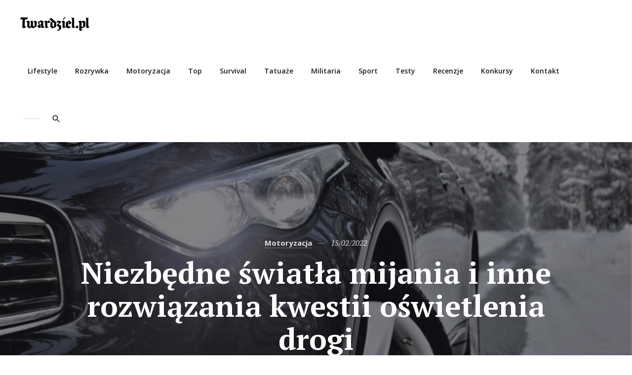

--- FILE ---
content_type: text/html; charset=UTF-8
request_url: https://www.twardziel.pl/niezbedne-swiatla-mijania-i-inne-rozwiazania-kwestii-oswietlenia-drogi/
body_size: 14549
content:
<!doctype html>
<html lang="pl-PL" prefix="og: https://ogp.me/ns#" class="no-js">
<head>
	<meta charset="UTF-8" />
	<meta name="viewport" content="width=device-width, initial-scale=1" />
	<link rel="profile" href="https://gmpg.org/xfn/11" />
	<script>(function(html){html.className = html.className.replace(/\bno-js\b/,'js')})(document.documentElement);</script>

<!-- Optymalizacja wyszukiwarek według Rank Math - https://rankmath.com/ -->
<title>Niezbędne światła mijania i inne rozwiązania kwestii oświetlenia drogi - Twardziel.pl - blog dla twardych mężczyzn</title>
<meta name="robots" content="index, follow, max-snippet:-1, max-video-preview:-1, max-image-preview:large"/>
<link rel="canonical" href="https://www.twardziel.pl/niezbedne-swiatla-mijania-i-inne-rozwiazania-kwestii-oswietlenia-drogi/" />
<meta property="og:locale" content="pl_PL" />
<meta property="og:type" content="article" />
<meta property="og:title" content="Niezbędne światła mijania i inne rozwiązania kwestii oświetlenia drogi - Twardziel.pl - blog dla twardych mężczyzn" />
<meta property="og:description" content="Obecnie włączanie świateł mijania to dla kierowców rzecz oczywista, nawyk powtarzany za każdym razem, gdy wsiadają do samochodu. Okazuje się jednak, że nie zawsze tak było. Dlaczego dzisiaj każdy kierowca włącza światła mijania? Jakie są dla nich alternatywy? W poniższym tekście rozwiewamy wszelkie wątpliwości dotyczące świateł mijania i innych głównych źródeł oświetlenia samochodowego. Obowiązkowe światła &hellip; &lt;br /&gt;&lt;br /&gt;&lt;a href=&quot;https://www.twardziel.pl/niezbedne-swiatla-mijania-i-inne-rozwiazania-kwestii-oswietlenia-drogi/&quot; class=&quot;more-link&quot;&gt;Continue reading&lt;span class=&quot;screen-reader-text&quot;&gt; &quot;Niezbędne światła mijania i inne rozwiązania kwestii oświetlenia drogi&quot;&lt;/span&gt;&lt;/a&gt;" />
<meta property="og:url" content="https://www.twardziel.pl/niezbedne-swiatla-mijania-i-inne-rozwiazania-kwestii-oswietlenia-drogi/" />
<meta property="og:site_name" content="Twardziel.pl - blog dla twardych mężczyzn" />
<meta property="article:publisher" content="https://www.facebook.com/twardzielpl/" />
<meta property="article:section" content="Motoryzacja" />
<meta property="og:image" content="https://www.twardziel.pl/wp-content/uploads/2022/02/swiatla-mijania-2.jpg" />
<meta property="og:image:secure_url" content="https://www.twardziel.pl/wp-content/uploads/2022/02/swiatla-mijania-2.jpg" />
<meta property="og:image:width" content="800" />
<meta property="og:image:height" content="532" />
<meta property="og:image:alt" content="Niezbędne światła mijania i inne rozwiązania kwestii oświetlenia drogi" />
<meta property="og:image:type" content="image/jpeg" />
<meta property="article:published_time" content="2022-02-15T08:14:34+01:00" />
<meta name="twitter:card" content="summary_large_image" />
<meta name="twitter:title" content="Niezbędne światła mijania i inne rozwiązania kwestii oświetlenia drogi - Twardziel.pl - blog dla twardych mężczyzn" />
<meta name="twitter:description" content="Obecnie włączanie świateł mijania to dla kierowców rzecz oczywista, nawyk powtarzany za każdym razem, gdy wsiadają do samochodu. Okazuje się jednak, że nie zawsze tak było. Dlaczego dzisiaj każdy kierowca włącza światła mijania? Jakie są dla nich alternatywy? W poniższym tekście rozwiewamy wszelkie wątpliwości dotyczące świateł mijania i innych głównych źródeł oświetlenia samochodowego. Obowiązkowe światła &hellip; &lt;br /&gt;&lt;br /&gt;&lt;a href=&quot;https://www.twardziel.pl/niezbedne-swiatla-mijania-i-inne-rozwiazania-kwestii-oswietlenia-drogi/&quot; class=&quot;more-link&quot;&gt;Continue reading&lt;span class=&quot;screen-reader-text&quot;&gt; &quot;Niezbędne światła mijania i inne rozwiązania kwestii oświetlenia drogi&quot;&lt;/span&gt;&lt;/a&gt;" />
<meta name="twitter:site" content="@twardzielpl" />
<meta name="twitter:creator" content="@twardzielpl" />
<meta name="twitter:image" content="https://www.twardziel.pl/wp-content/uploads/2022/02/swiatla-mijania-2.jpg" />
<meta name="twitter:label1" content="Napisane przez" />
<meta name="twitter:data1" content="rilitaf" />
<meta name="twitter:label2" content="Czas czytania" />
<meta name="twitter:data2" content="2 minuty" />
<script type="application/ld+json" class="rank-math-schema">{"@context":"https://schema.org","@graph":[{"@type":["Person","Organization"],"@id":"https://www.twardziel.pl/#person","name":"rilitaf","sameAs":["https://www.facebook.com/twardzielpl/","https://twitter.com/twardzielpl"]},{"@type":"WebSite","@id":"https://www.twardziel.pl/#website","url":"https://www.twardziel.pl","name":"rilitaf","publisher":{"@id":"https://www.twardziel.pl/#person"},"inLanguage":"pl-PL"},{"@type":"ImageObject","@id":"https://www.twardziel.pl/wp-content/uploads/2022/02/swiatla-mijania-2.jpg","url":"https://www.twardziel.pl/wp-content/uploads/2022/02/swiatla-mijania-2.jpg","width":"800","height":"532","inLanguage":"pl-PL"},{"@type":"WebPage","@id":"https://www.twardziel.pl/niezbedne-swiatla-mijania-i-inne-rozwiazania-kwestii-oswietlenia-drogi/#webpage","url":"https://www.twardziel.pl/niezbedne-swiatla-mijania-i-inne-rozwiazania-kwestii-oswietlenia-drogi/","name":"Niezb\u0119dne \u015bwiat\u0142a mijania i inne rozwi\u0105zania kwestii o\u015bwietlenia drogi - Twardziel.pl - blog dla twardych m\u0119\u017cczyzn","datePublished":"2022-02-15T08:14:34+01:00","dateModified":"2022-02-15T08:14:34+01:00","isPartOf":{"@id":"https://www.twardziel.pl/#website"},"primaryImageOfPage":{"@id":"https://www.twardziel.pl/wp-content/uploads/2022/02/swiatla-mijania-2.jpg"},"inLanguage":"pl-PL"},{"@type":"Person","@id":"https://www.twardziel.pl/author/rilitaf/","name":"rilitaf","url":"https://www.twardziel.pl/author/rilitaf/","image":{"@type":"ImageObject","@id":"https://secure.gravatar.com/avatar/58fd6182d57fcc448016af633d0a3552?s=96&amp;d=mm&amp;r=g","url":"https://secure.gravatar.com/avatar/58fd6182d57fcc448016af633d0a3552?s=96&amp;d=mm&amp;r=g","caption":"rilitaf","inLanguage":"pl-PL"}},{"@type":"BlogPosting","headline":"Niezb\u0119dne \u015bwiat\u0142a mijania i inne rozwi\u0105zania kwestii o\u015bwietlenia drogi - Twardziel.pl - blog dla twardych","datePublished":"2022-02-15T08:14:34+01:00","dateModified":"2022-02-15T08:14:34+01:00","author":{"@id":"https://www.twardziel.pl/author/rilitaf/","name":"rilitaf"},"publisher":{"@id":"https://www.twardziel.pl/#person"},"description":"Obecnie w\u0142\u0105czanie \u015bwiate\u0142 mijania to dla kierowc\u00f3w rzecz oczywista, nawyk powtarzany za ka\u017cdym razem, gdy wsiadaj\u0105 do samochodu. Okazuje si\u0119 jednak, \u017ce nie zawsze tak by\u0142o. Dlaczego dzisiaj ka\u017cdy kierowca w\u0142\u0105cza \u015bwiat\u0142a mijania? Jakie s\u0105 dla nich alternatywy? W poni\u017cszym tek\u015bcie rozwiewamy wszelkie w\u0105tpliwo\u015bci dotycz\u0105ce \u015bwiate\u0142 mijania i innych g\u0142\u00f3wnych \u017ar\u00f3de\u0142 o\u015bwietlenia samochodowego.","name":"Niezb\u0119dne \u015bwiat\u0142a mijania i inne rozwi\u0105zania kwestii o\u015bwietlenia drogi - Twardziel.pl - blog dla twardych","@id":"https://www.twardziel.pl/niezbedne-swiatla-mijania-i-inne-rozwiazania-kwestii-oswietlenia-drogi/#richSnippet","isPartOf":{"@id":"https://www.twardziel.pl/niezbedne-swiatla-mijania-i-inne-rozwiazania-kwestii-oswietlenia-drogi/#webpage"},"image":{"@id":"https://www.twardziel.pl/wp-content/uploads/2022/02/swiatla-mijania-2.jpg"},"inLanguage":"pl-PL","mainEntityOfPage":{"@id":"https://www.twardziel.pl/niezbedne-swiatla-mijania-i-inne-rozwiazania-kwestii-oswietlenia-drogi/#webpage"}}]}</script>
<!-- /Wtyczka Rank Math WordPress SEO -->

<link rel='dns-prefetch' href='//www.googletagmanager.com' />
<link rel='dns-prefetch' href='//fonts.googleapis.com' />
<link rel='preconnect' href='//www.google-analytics.com' />
<link href='https://fonts.gstatic.com' crossorigin rel='preconnect' />
<link rel="alternate" type="application/rss+xml" title="Twardziel.pl - blog dla twardych mężczyzn &raquo; Kanał z wpisami" href="https://www.twardziel.pl/feed/" />
<link rel="alternate" type="application/rss+xml" title="Twardziel.pl - blog dla twardych mężczyzn &raquo; Kanał z komentarzami" href="https://www.twardziel.pl/comments/feed/" />
<link rel="alternate" type="application/rss+xml" title="Twardziel.pl - blog dla twardych mężczyzn &raquo; Niezbędne światła mijania i inne rozwiązania kwestii oświetlenia drogi Kanał z komentarzami" href="https://www.twardziel.pl/niezbedne-swiatla-mijania-i-inne-rozwiazania-kwestii-oswietlenia-drogi/feed/" />
<script type="text/javascript">
/* <![CDATA[ */
window._wpemojiSettings = {"baseUrl":"https:\/\/s.w.org\/images\/core\/emoji\/14.0.0\/72x72\/","ext":".png","svgUrl":"https:\/\/s.w.org\/images\/core\/emoji\/14.0.0\/svg\/","svgExt":".svg","source":{"concatemoji":"https:\/\/www.twardziel.pl\/wp-includes\/js\/wp-emoji-release.min.js?ver=6.4.7"}};
/*! This file is auto-generated */
!function(i,n){var o,s,e;function c(e){try{var t={supportTests:e,timestamp:(new Date).valueOf()};sessionStorage.setItem(o,JSON.stringify(t))}catch(e){}}function p(e,t,n){e.clearRect(0,0,e.canvas.width,e.canvas.height),e.fillText(t,0,0);var t=new Uint32Array(e.getImageData(0,0,e.canvas.width,e.canvas.height).data),r=(e.clearRect(0,0,e.canvas.width,e.canvas.height),e.fillText(n,0,0),new Uint32Array(e.getImageData(0,0,e.canvas.width,e.canvas.height).data));return t.every(function(e,t){return e===r[t]})}function u(e,t,n){switch(t){case"flag":return n(e,"\ud83c\udff3\ufe0f\u200d\u26a7\ufe0f","\ud83c\udff3\ufe0f\u200b\u26a7\ufe0f")?!1:!n(e,"\ud83c\uddfa\ud83c\uddf3","\ud83c\uddfa\u200b\ud83c\uddf3")&&!n(e,"\ud83c\udff4\udb40\udc67\udb40\udc62\udb40\udc65\udb40\udc6e\udb40\udc67\udb40\udc7f","\ud83c\udff4\u200b\udb40\udc67\u200b\udb40\udc62\u200b\udb40\udc65\u200b\udb40\udc6e\u200b\udb40\udc67\u200b\udb40\udc7f");case"emoji":return!n(e,"\ud83e\udef1\ud83c\udffb\u200d\ud83e\udef2\ud83c\udfff","\ud83e\udef1\ud83c\udffb\u200b\ud83e\udef2\ud83c\udfff")}return!1}function f(e,t,n){var r="undefined"!=typeof WorkerGlobalScope&&self instanceof WorkerGlobalScope?new OffscreenCanvas(300,150):i.createElement("canvas"),a=r.getContext("2d",{willReadFrequently:!0}),o=(a.textBaseline="top",a.font="600 32px Arial",{});return e.forEach(function(e){o[e]=t(a,e,n)}),o}function t(e){var t=i.createElement("script");t.src=e,t.defer=!0,i.head.appendChild(t)}"undefined"!=typeof Promise&&(o="wpEmojiSettingsSupports",s=["flag","emoji"],n.supports={everything:!0,everythingExceptFlag:!0},e=new Promise(function(e){i.addEventListener("DOMContentLoaded",e,{once:!0})}),new Promise(function(t){var n=function(){try{var e=JSON.parse(sessionStorage.getItem(o));if("object"==typeof e&&"number"==typeof e.timestamp&&(new Date).valueOf()<e.timestamp+604800&&"object"==typeof e.supportTests)return e.supportTests}catch(e){}return null}();if(!n){if("undefined"!=typeof Worker&&"undefined"!=typeof OffscreenCanvas&&"undefined"!=typeof URL&&URL.createObjectURL&&"undefined"!=typeof Blob)try{var e="postMessage("+f.toString()+"("+[JSON.stringify(s),u.toString(),p.toString()].join(",")+"));",r=new Blob([e],{type:"text/javascript"}),a=new Worker(URL.createObjectURL(r),{name:"wpTestEmojiSupports"});return void(a.onmessage=function(e){c(n=e.data),a.terminate(),t(n)})}catch(e){}c(n=f(s,u,p))}t(n)}).then(function(e){for(var t in e)n.supports[t]=e[t],n.supports.everything=n.supports.everything&&n.supports[t],"flag"!==t&&(n.supports.everythingExceptFlag=n.supports.everythingExceptFlag&&n.supports[t]);n.supports.everythingExceptFlag=n.supports.everythingExceptFlag&&!n.supports.flag,n.DOMReady=!1,n.readyCallback=function(){n.DOMReady=!0}}).then(function(){return e}).then(function(){var e;n.supports.everything||(n.readyCallback(),(e=n.source||{}).concatemoji?t(e.concatemoji):e.wpemoji&&e.twemoji&&(t(e.twemoji),t(e.wpemoji)))}))}((window,document),window._wpemojiSettings);
/* ]]> */
</script>
<style id='wp-emoji-styles-inline-css' type='text/css'>

	img.wp-smiley, img.emoji {
		display: inline !important;
		border: none !important;
		box-shadow: none !important;
		height: 1em !important;
		width: 1em !important;
		margin: 0 0.07em !important;
		vertical-align: -0.1em !important;
		background: none !important;
		padding: 0 !important;
	}
</style>
<link rel='stylesheet' id='wp-block-library-css' href='https://www.twardziel.pl/wp-includes/css/dist/block-library/style.min.css?ver=6.4.7' type='text/css' media='all' />
<style id='wp-block-library-theme-inline-css' type='text/css'>
.wp-block-audio figcaption{color:#555;font-size:13px;text-align:center}.is-dark-theme .wp-block-audio figcaption{color:hsla(0,0%,100%,.65)}.wp-block-audio{margin:0 0 1em}.wp-block-code{border:1px solid #ccc;border-radius:4px;font-family:Menlo,Consolas,monaco,monospace;padding:.8em 1em}.wp-block-embed figcaption{color:#555;font-size:13px;text-align:center}.is-dark-theme .wp-block-embed figcaption{color:hsla(0,0%,100%,.65)}.wp-block-embed{margin:0 0 1em}.blocks-gallery-caption{color:#555;font-size:13px;text-align:center}.is-dark-theme .blocks-gallery-caption{color:hsla(0,0%,100%,.65)}.wp-block-image figcaption{color:#555;font-size:13px;text-align:center}.is-dark-theme .wp-block-image figcaption{color:hsla(0,0%,100%,.65)}.wp-block-image{margin:0 0 1em}.wp-block-pullquote{border-bottom:4px solid;border-top:4px solid;color:currentColor;margin-bottom:1.75em}.wp-block-pullquote cite,.wp-block-pullquote footer,.wp-block-pullquote__citation{color:currentColor;font-size:.8125em;font-style:normal;text-transform:uppercase}.wp-block-quote{border-left:.25em solid;margin:0 0 1.75em;padding-left:1em}.wp-block-quote cite,.wp-block-quote footer{color:currentColor;font-size:.8125em;font-style:normal;position:relative}.wp-block-quote.has-text-align-right{border-left:none;border-right:.25em solid;padding-left:0;padding-right:1em}.wp-block-quote.has-text-align-center{border:none;padding-left:0}.wp-block-quote.is-large,.wp-block-quote.is-style-large,.wp-block-quote.is-style-plain{border:none}.wp-block-search .wp-block-search__label{font-weight:700}.wp-block-search__button{border:1px solid #ccc;padding:.375em .625em}:where(.wp-block-group.has-background){padding:1.25em 2.375em}.wp-block-separator.has-css-opacity{opacity:.4}.wp-block-separator{border:none;border-bottom:2px solid;margin-left:auto;margin-right:auto}.wp-block-separator.has-alpha-channel-opacity{opacity:1}.wp-block-separator:not(.is-style-wide):not(.is-style-dots){width:100px}.wp-block-separator.has-background:not(.is-style-dots){border-bottom:none;height:1px}.wp-block-separator.has-background:not(.is-style-wide):not(.is-style-dots){height:2px}.wp-block-table{margin:0 0 1em}.wp-block-table td,.wp-block-table th{word-break:normal}.wp-block-table figcaption{color:#555;font-size:13px;text-align:center}.is-dark-theme .wp-block-table figcaption{color:hsla(0,0%,100%,.65)}.wp-block-video figcaption{color:#555;font-size:13px;text-align:center}.is-dark-theme .wp-block-video figcaption{color:hsla(0,0%,100%,.65)}.wp-block-video{margin:0 0 1em}.wp-block-template-part.has-background{margin-bottom:0;margin-top:0;padding:1.25em 2.375em}
</style>
<style id='classic-theme-styles-inline-css' type='text/css'>
/*! This file is auto-generated */
.wp-block-button__link{color:#fff;background-color:#32373c;border-radius:9999px;box-shadow:none;text-decoration:none;padding:calc(.667em + 2px) calc(1.333em + 2px);font-size:1.125em}.wp-block-file__button{background:#32373c;color:#fff;text-decoration:none}
</style>
<style id='global-styles-inline-css' type='text/css'>
body{--wp--preset--color--black: #000000;--wp--preset--color--cyan-bluish-gray: #abb8c3;--wp--preset--color--white: #fff;--wp--preset--color--pale-pink: #f78da7;--wp--preset--color--vivid-red: #cf2e2e;--wp--preset--color--luminous-vivid-orange: #ff6900;--wp--preset--color--luminous-vivid-amber: #fcb900;--wp--preset--color--light-green-cyan: #7bdcb5;--wp--preset--color--vivid-green-cyan: #00d084;--wp--preset--color--pale-cyan-blue: #8ed1fc;--wp--preset--color--vivid-cyan-blue: #0693e3;--wp--preset--color--vivid-purple: #9b51e0;--wp--preset--color--accent: #d42929;--wp--preset--color--accent-hover: #c82f2f;--wp--preset--color--dark: #1c1d21;--wp--preset--color--dark-gray: #747577;--wp--preset--color--light-gray: #f7f8f9;--wp--preset--gradient--vivid-cyan-blue-to-vivid-purple: linear-gradient(135deg,rgba(6,147,227,1) 0%,rgb(155,81,224) 100%);--wp--preset--gradient--light-green-cyan-to-vivid-green-cyan: linear-gradient(135deg,rgb(122,220,180) 0%,rgb(0,208,130) 100%);--wp--preset--gradient--luminous-vivid-amber-to-luminous-vivid-orange: linear-gradient(135deg,rgba(252,185,0,1) 0%,rgba(255,105,0,1) 100%);--wp--preset--gradient--luminous-vivid-orange-to-vivid-red: linear-gradient(135deg,rgba(255,105,0,1) 0%,rgb(207,46,46) 100%);--wp--preset--gradient--very-light-gray-to-cyan-bluish-gray: linear-gradient(135deg,rgb(238,238,238) 0%,rgb(169,184,195) 100%);--wp--preset--gradient--cool-to-warm-spectrum: linear-gradient(135deg,rgb(74,234,220) 0%,rgb(151,120,209) 20%,rgb(207,42,186) 40%,rgb(238,44,130) 60%,rgb(251,105,98) 80%,rgb(254,248,76) 100%);--wp--preset--gradient--blush-light-purple: linear-gradient(135deg,rgb(255,206,236) 0%,rgb(152,150,240) 100%);--wp--preset--gradient--blush-bordeaux: linear-gradient(135deg,rgb(254,205,165) 0%,rgb(254,45,45) 50%,rgb(107,0,62) 100%);--wp--preset--gradient--luminous-dusk: linear-gradient(135deg,rgb(255,203,112) 0%,rgb(199,81,192) 50%,rgb(65,88,208) 100%);--wp--preset--gradient--pale-ocean: linear-gradient(135deg,rgb(255,245,203) 0%,rgb(182,227,212) 50%,rgb(51,167,181) 100%);--wp--preset--gradient--electric-grass: linear-gradient(135deg,rgb(202,248,128) 0%,rgb(113,206,126) 100%);--wp--preset--gradient--midnight: linear-gradient(135deg,rgb(2,3,129) 0%,rgb(40,116,252) 100%);--wp--preset--font-size--small: 16.6333px;--wp--preset--font-size--medium: 20px;--wp--preset--font-size--large: 21.3833px;--wp--preset--font-size--x-large: 42px;--wp--preset--font-size--normal: 19px;--wp--preset--font-size--huge: 24.9333px;--wp--preset--spacing--20: 0.44rem;--wp--preset--spacing--30: 0.67rem;--wp--preset--spacing--40: 1rem;--wp--preset--spacing--50: 1.5rem;--wp--preset--spacing--60: 2.25rem;--wp--preset--spacing--70: 3.38rem;--wp--preset--spacing--80: 5.06rem;--wp--preset--shadow--natural: 6px 6px 9px rgba(0, 0, 0, 0.2);--wp--preset--shadow--deep: 12px 12px 50px rgba(0, 0, 0, 0.4);--wp--preset--shadow--sharp: 6px 6px 0px rgba(0, 0, 0, 0.2);--wp--preset--shadow--outlined: 6px 6px 0px -3px rgba(255, 255, 255, 1), 6px 6px rgba(0, 0, 0, 1);--wp--preset--shadow--crisp: 6px 6px 0px rgba(0, 0, 0, 1);}:where(.is-layout-flex){gap: 0.5em;}:where(.is-layout-grid){gap: 0.5em;}body .is-layout-flow > .alignleft{float: left;margin-inline-start: 0;margin-inline-end: 2em;}body .is-layout-flow > .alignright{float: right;margin-inline-start: 2em;margin-inline-end: 0;}body .is-layout-flow > .aligncenter{margin-left: auto !important;margin-right: auto !important;}body .is-layout-constrained > .alignleft{float: left;margin-inline-start: 0;margin-inline-end: 2em;}body .is-layout-constrained > .alignright{float: right;margin-inline-start: 2em;margin-inline-end: 0;}body .is-layout-constrained > .aligncenter{margin-left: auto !important;margin-right: auto !important;}body .is-layout-constrained > :where(:not(.alignleft):not(.alignright):not(.alignfull)){max-width: var(--wp--style--global--content-size);margin-left: auto !important;margin-right: auto !important;}body .is-layout-constrained > .alignwide{max-width: var(--wp--style--global--wide-size);}body .is-layout-flex{display: flex;}body .is-layout-flex{flex-wrap: wrap;align-items: center;}body .is-layout-flex > *{margin: 0;}body .is-layout-grid{display: grid;}body .is-layout-grid > *{margin: 0;}:where(.wp-block-columns.is-layout-flex){gap: 2em;}:where(.wp-block-columns.is-layout-grid){gap: 2em;}:where(.wp-block-post-template.is-layout-flex){gap: 1.25em;}:where(.wp-block-post-template.is-layout-grid){gap: 1.25em;}.has-black-color{color: var(--wp--preset--color--black) !important;}.has-cyan-bluish-gray-color{color: var(--wp--preset--color--cyan-bluish-gray) !important;}.has-white-color{color: var(--wp--preset--color--white) !important;}.has-pale-pink-color{color: var(--wp--preset--color--pale-pink) !important;}.has-vivid-red-color{color: var(--wp--preset--color--vivid-red) !important;}.has-luminous-vivid-orange-color{color: var(--wp--preset--color--luminous-vivid-orange) !important;}.has-luminous-vivid-amber-color{color: var(--wp--preset--color--luminous-vivid-amber) !important;}.has-light-green-cyan-color{color: var(--wp--preset--color--light-green-cyan) !important;}.has-vivid-green-cyan-color{color: var(--wp--preset--color--vivid-green-cyan) !important;}.has-pale-cyan-blue-color{color: var(--wp--preset--color--pale-cyan-blue) !important;}.has-vivid-cyan-blue-color{color: var(--wp--preset--color--vivid-cyan-blue) !important;}.has-vivid-purple-color{color: var(--wp--preset--color--vivid-purple) !important;}.has-black-background-color{background-color: var(--wp--preset--color--black) !important;}.has-cyan-bluish-gray-background-color{background-color: var(--wp--preset--color--cyan-bluish-gray) !important;}.has-white-background-color{background-color: var(--wp--preset--color--white) !important;}.has-pale-pink-background-color{background-color: var(--wp--preset--color--pale-pink) !important;}.has-vivid-red-background-color{background-color: var(--wp--preset--color--vivid-red) !important;}.has-luminous-vivid-orange-background-color{background-color: var(--wp--preset--color--luminous-vivid-orange) !important;}.has-luminous-vivid-amber-background-color{background-color: var(--wp--preset--color--luminous-vivid-amber) !important;}.has-light-green-cyan-background-color{background-color: var(--wp--preset--color--light-green-cyan) !important;}.has-vivid-green-cyan-background-color{background-color: var(--wp--preset--color--vivid-green-cyan) !important;}.has-pale-cyan-blue-background-color{background-color: var(--wp--preset--color--pale-cyan-blue) !important;}.has-vivid-cyan-blue-background-color{background-color: var(--wp--preset--color--vivid-cyan-blue) !important;}.has-vivid-purple-background-color{background-color: var(--wp--preset--color--vivid-purple) !important;}.has-black-border-color{border-color: var(--wp--preset--color--black) !important;}.has-cyan-bluish-gray-border-color{border-color: var(--wp--preset--color--cyan-bluish-gray) !important;}.has-white-border-color{border-color: var(--wp--preset--color--white) !important;}.has-pale-pink-border-color{border-color: var(--wp--preset--color--pale-pink) !important;}.has-vivid-red-border-color{border-color: var(--wp--preset--color--vivid-red) !important;}.has-luminous-vivid-orange-border-color{border-color: var(--wp--preset--color--luminous-vivid-orange) !important;}.has-luminous-vivid-amber-border-color{border-color: var(--wp--preset--color--luminous-vivid-amber) !important;}.has-light-green-cyan-border-color{border-color: var(--wp--preset--color--light-green-cyan) !important;}.has-vivid-green-cyan-border-color{border-color: var(--wp--preset--color--vivid-green-cyan) !important;}.has-pale-cyan-blue-border-color{border-color: var(--wp--preset--color--pale-cyan-blue) !important;}.has-vivid-cyan-blue-border-color{border-color: var(--wp--preset--color--vivid-cyan-blue) !important;}.has-vivid-purple-border-color{border-color: var(--wp--preset--color--vivid-purple) !important;}.has-vivid-cyan-blue-to-vivid-purple-gradient-background{background: var(--wp--preset--gradient--vivid-cyan-blue-to-vivid-purple) !important;}.has-light-green-cyan-to-vivid-green-cyan-gradient-background{background: var(--wp--preset--gradient--light-green-cyan-to-vivid-green-cyan) !important;}.has-luminous-vivid-amber-to-luminous-vivid-orange-gradient-background{background: var(--wp--preset--gradient--luminous-vivid-amber-to-luminous-vivid-orange) !important;}.has-luminous-vivid-orange-to-vivid-red-gradient-background{background: var(--wp--preset--gradient--luminous-vivid-orange-to-vivid-red) !important;}.has-very-light-gray-to-cyan-bluish-gray-gradient-background{background: var(--wp--preset--gradient--very-light-gray-to-cyan-bluish-gray) !important;}.has-cool-to-warm-spectrum-gradient-background{background: var(--wp--preset--gradient--cool-to-warm-spectrum) !important;}.has-blush-light-purple-gradient-background{background: var(--wp--preset--gradient--blush-light-purple) !important;}.has-blush-bordeaux-gradient-background{background: var(--wp--preset--gradient--blush-bordeaux) !important;}.has-luminous-dusk-gradient-background{background: var(--wp--preset--gradient--luminous-dusk) !important;}.has-pale-ocean-gradient-background{background: var(--wp--preset--gradient--pale-ocean) !important;}.has-electric-grass-gradient-background{background: var(--wp--preset--gradient--electric-grass) !important;}.has-midnight-gradient-background{background: var(--wp--preset--gradient--midnight) !important;}.has-small-font-size{font-size: var(--wp--preset--font-size--small) !important;}.has-medium-font-size{font-size: var(--wp--preset--font-size--medium) !important;}.has-large-font-size{font-size: var(--wp--preset--font-size--large) !important;}.has-x-large-font-size{font-size: var(--wp--preset--font-size--x-large) !important;}
.wp-block-navigation a:where(:not(.wp-element-button)){color: inherit;}
:where(.wp-block-post-template.is-layout-flex){gap: 1.25em;}:where(.wp-block-post-template.is-layout-grid){gap: 1.25em;}
:where(.wp-block-columns.is-layout-flex){gap: 2em;}:where(.wp-block-columns.is-layout-grid){gap: 2em;}
.wp-block-pullquote{font-size: 1.5em;line-height: 1.6;}
</style>
<link rel='stylesheet' id='simply-gallery-block-frontend-css' href='https://www.twardziel.pl/wp-content/plugins/simply-gallery-block/blocks/pgc_sgb.min.style.css?ver=3.1.8' type='text/css' media='all' />
<link rel='stylesheet' id='pgc-simply-gallery-plugin-lightbox-style-css' href='https://www.twardziel.pl/wp-content/plugins/simply-gallery-block/plugins/pgc_sgb_lightbox.min.style.css?ver=3.1.8' type='text/css' media='all' />
<link rel='stylesheet' id='karis-style-css' href='https://www.twardziel.pl/wp-content/themes/karis/style.css?ver=6.4.7' type='text/css' media='all' />
<style id='karis-style-inline-css' type='text/css'>

		/* COLOR SCHEME */
		/* ACCENT COLOR */
		a,
		.button--menu-toggle:hover,
		.button--menu-toggle:focus,
		.page-links a:hover,
		.page-links a:focus,
		.page-links > span:not(.page-links-title),
		.attachment .post-navigation a:hover,
		.attachment .post-navigation a:focus,
		.pagination .page-numbers.current,
		.pagination a:hover,
		.pagination a:focus,
		.entry__content .has-accent-color,
		.entry__meta .sticky-post,
		.entry__title a:hover,
		.entry__title a:focus,
		.entry__footer .byline a:hover,
		.entry__footer .byline a:focus,
		.post-card__title a:hover,
		.post-card__title a:focus,
		.comment-reply-title small a:hover,
		.comment-reply-title small a:focus {
			color: #d42929;
		}

		mark,
		ins,
		::selection,
		.button,
		button,
		input[type="button"],
		input[type="reset"],
		input[type="submit"],
		.button--menu-toggle:hover .icon-bar,
		.button--menu-toggle:focus .icon-bar,
		.entry__content .has-accent-background-color,
		.entry__content .wp-block-button__link:not(.has-background),
		.entry__content .wp-block-file .wp-block-file__button,
		.widget_calendar tbody a:hover,
		.widget_calendar tbody a:focus,
		button.button--show-comments:hover,
		button.button--show-comments:focus,
		.comment-author .post-author-badge,
		.comment.bypostauthor:not(.comment--has-avatar) > article .comment-author .fn::after,
		.comment-reply-link:hover,
		.comment-reply-link:focus {
			background-color: #d42929;
		}

		.comment-reply-link:hover,
		.comment-reply-link:focus {
			border-color: #d42929;
		}

		@media only screen and (min-width: 960px) {
			.header__menu li:hover > a,
			.header__menu li.focus > a,
			.header__menu a:hover,
			.header__menu a:focus,
			.header__menu .current-menu-item > a,
			.header__menu .current-menu-ancestor > a {
				color: #d42929;
			}
		}

		/* ACCENT HOVER COLOR */
		a:hover,
		a:focus,
		a:active,
		.menu--social li a:hover,
		.menu--social li a:focus,
		.comment-navigation a:hover,
		.comment-navigation a:focus,
		.entry__content .has-accent-hover-color,
		.widget ul li > a:hover,
		.widget ul li > a:focus,
		.widget_calendar tfoot a:hover,
		.widget_calendar tfoot a:focus,
		.widget_recent_comments ul li .comment-author-link a:hover,
		.widget_recent_comments ul li .comment-author-link a:focus,
		.widget_rss .widget-title > a:hover,
		.widget_rss .widget-title > a:focus,
		.tagcloud .tag-cloud-link:hover,
		.tagcloud .tag-cloud-link:focus,
		.tagcloud .tag-cloud-link:hover .tag-link-count,
		.tagcloud .tag-cloud-link:focus .tag-link-count,
		.entry__meta .cat-links a:hover,
		.entry__meta .cat-links a:focus,
		.post-card__meta .cat-links a:hover,
		.post-card__meta .cat-links a:focus,
		.author-info__title a:hover,
		.author-info__title a:focus,
		.comment-author .url:hover,
		.comment-author .url:focus,
		.footer a:hover,
		.footer a:focus {
			color: #c82f2f;
		}

		.button:hover,
		.button:focus,
		button:hover,
		button:focus,
		input[type="button"]:hover,
		input[type="button"]:focus,
		input[type="reset"]:hover,
		input[type="reset"]:focus,
		input[type="submit"]:hover,
		input[type="submit"]:focus,
		.entry__content .has-accent-hover-background-color,
		.entry__content .wp-block-file .wp-block-file__button:hover,
		.entry__content .wp-block-file .wp-block-file__button:focus,
		.entry__footer .tags-links a:hover,
		.entry__footer .tags-links a:focus,
		.widget ul.children .current-cat::before,
		.widget ul.children .current-menu-item::before,
		.widget ul.children .current_page_item::before,
		.widget ul.sub-menu .current-cat::before,
		.widget ul.sub-menu .current-menu-item::before,
		.widget ul.sub-menu .current_page_item::before {
			background-color: #c82f2f;
		}

		.entry__meta .cat-links a,
		.post-card__meta .cat-links a {
			background-image: linear-gradient(to top, #c82f2f 0px, #c82f2f 0px), linear-gradient(to top, rgba(28, 29, 33, .15) 0px, rgba(28, 29, 33, .15) 0px);
		}
	
</style>
<link rel='stylesheet' id='karis-child-style-css' href='https://www.twardziel.pl/wp-content/themes/karis-child/style.css?ver=1.0.0' type='text/css' media='all' />
<link rel='stylesheet' id='karis-fonts-css' href='https://fonts.googleapis.com/css?family=Open+Sans%3A400%2C400i%2C600%2C600i%2C700%2C700i%7CPT+Serif%3A400%2C400i%2C700%2C700i&#038;subset=latin' type='text/css' media='all' />
<link rel='stylesheet' id='slick-css' href='https://www.twardziel.pl/wp-content/themes/karis/assets/vendor/slick/slick.css?ver=1.8.1' type='text/css' media='all' />
<link rel='stylesheet' id='karis-print-style-css' href='https://www.twardziel.pl/wp-content/themes/karis/assets/css/print.css?ver=1.0.0' type='text/css' media='print' />
<script type="text/javascript" src="https://www.twardziel.pl/wp-includes/js/jquery/jquery.min.js?ver=3.7.1" id="jquery-core-js"></script>
<script type="text/javascript" src="https://www.twardziel.pl/wp-includes/js/jquery/jquery-migrate.min.js?ver=3.4.1" id="jquery-migrate-js"></script>

<!-- Google Analytics snippet added by Site Kit -->
<script type="text/javascript" src="https://www.googletagmanager.com/gtag/js?id=UA-6011496-1" id="google_gtagjs-js" async></script>
<script type="text/javascript" id="google_gtagjs-js-after">
/* <![CDATA[ */
window.dataLayer = window.dataLayer || [];function gtag(){dataLayer.push(arguments);}
gtag('set', 'linker', {"domains":["www.twardziel.pl"]} );
gtag("js", new Date());
gtag("set", "developer_id.dZTNiMT", true);
gtag("config", "UA-6011496-1", {"anonymize_ip":true});
/* ]]> */
</script>

<!-- End Google Analytics snippet added by Site Kit -->
<link rel="https://api.w.org/" href="https://www.twardziel.pl/wp-json/" /><link rel="alternate" type="application/json" href="https://www.twardziel.pl/wp-json/wp/v2/posts/5709" /><link rel="EditURI" type="application/rsd+xml" title="RSD" href="https://www.twardziel.pl/xmlrpc.php?rsd" />
<meta name="generator" content="WordPress 6.4.7" />
<link rel='shortlink' href='https://www.twardziel.pl/?p=5709' />
<link rel="alternate" type="application/json+oembed" href="https://www.twardziel.pl/wp-json/oembed/1.0/embed?url=https%3A%2F%2Fwww.twardziel.pl%2Fniezbedne-swiatla-mijania-i-inne-rozwiazania-kwestii-oswietlenia-drogi%2F" />
<link rel="alternate" type="text/xml+oembed" href="https://www.twardziel.pl/wp-json/oembed/1.0/embed?url=https%3A%2F%2Fwww.twardziel.pl%2Fniezbedne-swiatla-mijania-i-inne-rozwiazania-kwestii-oswietlenia-drogi%2F&#038;format=xml" />
<meta name="generator" content="Site Kit by Google 1.114.0" /><noscript><style>.simply-gallery-amp{ display: block !important; }</style></noscript><noscript><style>.sgb-preloader{ display: none !important; }</style></noscript>
<!-- Google AdSense snippet added by Site Kit -->
<meta name="google-adsense-platform-account" content="ca-host-pub-2644536267352236">
<meta name="google-adsense-platform-domain" content="sitekit.withgoogle.com">
<!-- End Google AdSense snippet added by Site Kit -->
		<style id="karis-custom-header-styles" type="text/css">
			.site__title,
			.site__description {
				position: absolute !important;
				clip: rect(1px, 1px, 1px, 1px);
			}

			.featured--site-info:not(.featured--has-header-image):not(.featured--has-site-description) {
		    display: none;
		  }
		</style>
		<link rel="icon" href="https://www.twardziel.pl/wp-content/uploads/2017/05/cropped-logo-300-1-32x32.png" sizes="32x32" />
<link rel="icon" href="https://www.twardziel.pl/wp-content/uploads/2017/05/cropped-logo-300-1-192x192.png" sizes="192x192" />
<link rel="apple-touch-icon" href="https://www.twardziel.pl/wp-content/uploads/2017/05/cropped-logo-300-1-180x180.png" />
<meta name="msapplication-TileImage" content="https://www.twardziel.pl/wp-content/uploads/2017/05/cropped-logo-300-1-270x270.png" />
</head>

<body data-rsssl=1 class="post-template-default single single-post postid-5709 single-format-standard wp-custom-logo wp-embed-responsive color-scheme--red" itemscope="itemscope" itemtype="https://schema.org/WebPage">

		<a class="skip-link screen-reader-text" href="#content">Skip to content</a>
		
<div id="page" class="site">
	<header id="masthead" class="header">
		<div class="header__wrapper">

			
<div class="site__branding">
	<a href="https://www.twardziel.pl/" class="custom-logo-link" rel="home"><img width="284" height="64" src="https://www.twardziel.pl/wp-content/uploads/2020/03/cropped-twardziel-nowe-logo.png" class="custom-logo" alt="Twardziel.pl &#8211; blog dla twardych mężczyzn" decoding="async" /></a>		<p class="site__title"><a href="https://www.twardziel.pl/" rel="home">Twardziel.pl &#8211; blog dla twardych mężczyzn</a></p>
	</div><!-- .site__branding -->

<button id="menu-toggle" class="button--menu-toggle" type="button">
	<span class="screen-reader-text">Menu</span>
	<span class="icon-bar"></span>
	<span class="icon-bar"></span>
	<span class="icon-bar"></span>
</button><!-- #menu-toggle -->

<nav id="header-menu" class="header__menu" aria-label="Header Menu">
	<div class="menu-main-menu-container"><ul id="menu-primary" class="header__menu--primary"><li id="menu-item-1875" class="menu-item menu-item-type-taxonomy menu-item-object-category menu-item-1875"><a href="https://www.twardziel.pl/lifestyle/">Lifestyle</a></li>
<li id="menu-item-1878" class="menu-item menu-item-type-taxonomy menu-item-object-category menu-item-1878"><a href="https://www.twardziel.pl/rozrywka/">Rozrywka</a></li>
<li id="menu-item-1877" class="menu-item menu-item-type-taxonomy menu-item-object-category current-post-ancestor current-menu-parent current-post-parent menu-item-1877"><a href="https://www.twardziel.pl/motoryzacja/">Motoryzacja</a></li>
<li id="menu-item-1881" class="menu-item menu-item-type-taxonomy menu-item-object-category menu-item-1881"><a href="https://www.twardziel.pl/top-10/">Top</a></li>
<li id="menu-item-1883" class="menu-item menu-item-type-taxonomy menu-item-object-category menu-item-1883"><a href="https://www.twardziel.pl/survival/">Survival</a></li>
<li id="menu-item-1880" class="menu-item menu-item-type-taxonomy menu-item-object-category menu-item-1880"><a href="https://www.twardziel.pl/tatuaze/">Tatuaże</a></li>
<li id="menu-item-1876" class="menu-item menu-item-type-taxonomy menu-item-object-category menu-item-1876"><a href="https://www.twardziel.pl/militaria/">Militaria</a></li>
<li id="menu-item-1879" class="menu-item menu-item-type-taxonomy menu-item-object-category menu-item-1879"><a href="https://www.twardziel.pl/sport/">Sport</a></li>
<li id="menu-item-1893" class="menu-item menu-item-type-taxonomy menu-item-object-category menu-item-1893"><a href="https://www.twardziel.pl/testy/">Testy</a></li>
<li id="menu-item-1900" class="menu-item menu-item-type-taxonomy menu-item-object-category menu-item-1900"><a href="https://www.twardziel.pl/recenzje/">Recenzje</a></li>
<li id="menu-item-1874" class="menu-item menu-item-type-taxonomy menu-item-object-category menu-item-1874"><a href="https://www.twardziel.pl/konkursy/">Konkursy</a></li>
<li id="menu-item-4615" class="menu-item menu-item-type-post_type menu-item-object-page menu-item-4615"><a href="https://www.twardziel.pl/kontakt/">Kontakt</a></li>
</ul></div>
	<ul id="menu-secondary" class="header__menu--secondary">
		
		<li id="menu-item-search" class="menu-item menu-item--search">
			<a href="#" title="Search"><svg class="svg-icon" width="20" height="20" aria-hidden="true" role="img" focusable="false" xmlns="http://www.w3.org/2000/svg" viewBox="0 0 24 24"><path d="M15.5 14h-.79l-.28-.27C15.41 12.59 16 11.11 16 9.5 16 5.91 13.09 3 9.5 3S3 5.91 3 9.5 5.91 16 9.5 16c1.61 0 3.09-.59 4.23-1.57l.27.28v.79l5 4.99L20.49 19l-4.99-5zm-6 0C7.01 14 5 11.99 5 9.5S7.01 5 9.5 5 14 7.01 14 9.5 11.99 14 9.5 14z"/><path d="M0 0h24v24H0z" fill="none"/></svg><span>Search</span></a>
		</li>

			</ul>
</nav><!-- .sidebar__navigation -->

		</div><!-- .header__wrapper -->
	</header><!-- #masthead -->

	<div id="content" class="content">

		
<div id="content-area" class="content-area">
	<main id="primary" class="main-content">

		
<article id="post-5709" class="post-5709 post type-post status-publish format-standard has-post-thumbnail hentry category-motoryzacja">
	<header class="entry__header">
		<div class="entry__meta"><span class="cat-links"><span class="screen-reader-text">Categories </span><a href="https://www.twardziel.pl/motoryzacja/" rel="category tag">Motoryzacja</a></span><span class="posted-on"><span class="screen-reader-text">Posted on </span><a href="https://www.twardziel.pl/niezbedne-swiatla-mijania-i-inne-rozwiazania-kwestii-oswietlenia-drogi/" rel="bookmark"><time class="entry__date published updated" datetime="2022-02-15T08:14:34+01:00">15/02/2022</time></a></span></div><!-- .entry__meta --><h1 class="entry__title">Niezbędne światła mijania i inne rozwiązania kwestii oświetlenia drogi</h1>
			<figure class="post__thumbnail">
				<div class="post__thumbnail-wrapper">
					<img width="800" height="532" src="https://www.twardziel.pl/wp-content/uploads/2022/02/swiatla-mijania-2.jpg" class="attachment-post-thumbnail size-post-thumbnail wp-post-image" alt="" sizes="100vw" decoding="async" fetchpriority="high" srcset="https://www.twardziel.pl/wp-content/uploads/2022/02/swiatla-mijania-2.jpg 800w, https://www.twardziel.pl/wp-content/uploads/2022/02/swiatla-mijania-2-768x511.jpg 768w" />				</div>
			</figure><!-- .post__thumbnail -->

			</header><!-- .entry__header -->

	
	<div class="entry__content">
		
<p><strong>Obecnie włączanie świateł mijania to dla kierowców rzecz oczywista, nawyk powtarzany za każdym razem, gdy wsiadają do samochodu. Okazuje się jednak, że nie zawsze tak było. Dlaczego dzisiaj każdy kierowca włącza światła mijania? Jakie są dla nich alternatywy? W poniższym tekście rozwiewamy wszelkie wątpliwości dotyczące świateł mijania i innych głównych źródeł oświetlenia samochodowego.</strong></p>



<span id="more-5709"></span>



<div class="wp-block-image"><figure class="aligncenter size-full"><img decoding="async" width="800" height="532" src="https://www.twardziel.pl/wp-content/uploads/2022/02/swiatla-mijania-2.jpg" alt="" class="wp-image-5710" srcset="https://www.twardziel.pl/wp-content/uploads/2022/02/swiatla-mijania-2.jpg 800w, https://www.twardziel.pl/wp-content/uploads/2022/02/swiatla-mijania-2-768x511.jpg 768w" sizes="(max-width: 800px) 100vw, 800px" /></figure></div>



<h2 class="wp-block-heading" id="obowiazkowe-swiatla-mijania">Obowiązkowe światła mijania</h2>



<p>Jak wspomnieliśmy, światła mijania włącza dzisiaj każdy kierowca. Wynika to z faktu, że są to główne i najbardziej uniwersalne światła, które sprawdzają się zarówno przy dobrej, jak i przy nieco ograniczonej widoczności. Jednocześnie ich moc to zwykle nieco ponad 40 W, zatem światła te nie oślepiają w znacznym stopniu kierowców jadących z naprzeciwka. Dlatego to właśnie światła mijania zaleca się włączać kierowcom w czasie dnia. Tak, również w dzień, gdy jest jasno, kierowca musi mieć włączone oświetlenie. Właśnie dlatego włączanie świateł mijania stało się nawykiem. Jednak nie zawsze tak było.</p>



<p>Obowiązkowe włączanie świateł również w trakcie dnia to obowiązek, który pojawił się w Polsce dopiero w 2007 roku, zatem stosunkowo niedawno. Zaczęło się bowiem pojawiać coraz więcej doniesień dotyczących badań udowadniających, że postępowanie takie znacząco poprawia bezpieczeństwo na drogach. Już przed 2007 rokiem w niektórych państwach konieczne było całodobowe użytkowanie świateł. Od tego czasu obowiązek ten wprowadziła już większość państw europejskich.</p>



<h2 class="wp-block-heading" id="jakosciowe-swiatla-mijania">Jakościowe światła mijania</h2>



<p>Ponieważ ze świateł mijania korzystamy niemal cały czas i jest to obowiązek, oświetlenie to powinno być niezawodne. Warto zatem zainwestować w jakościowe reflektory, które nie ulegną niespodziewanej awarii. Tego typu światła mijania znaleźć można między innymi pod tym adresem &#8211; <a href="https://www.ucando.pl/k/swiatla-mijania-i-swiatla-drogowe/U170101" target="_blank" rel="noopener">https://www.ucando.pl/k/swiatla-mijania-i-swiatla-drogowe/U170101</a>. Nie mamy wątpliwości, że reflektory świateł mijania należą akurat do tych części samochodowych, na których nie warto oszczędzać, zarówno ze względów praktycznych, jak i dla własnego bezpieczeństwa. Warto zauważyć, że w wymienionej kategorii znajdują się również reflektory do innych świateł samochodowych, w tym do świateł dziennych i drogowych Czym są te dwa typy oświetlenia i co mają wspólnego ze światłami mijania?</p>



<h2 class="wp-block-heading" id="swiatla-dzienne-i-drogowe">Światła dzienne i drogowe</h2>



<p>Jak już wcześniej wspomnieliśmy, światła mijania są najczęściej użytkowanym oświetleniem samochodowym. Rekomenduje się używanie właśnie tego typu reflektorów przez cały dzień. Jednak w niektórych sytuacjach możliwe jest wyłączenie świateł mijania i zastąpienie ich światłami do jazdy dziennej. Co je cechuje? Otóż światła dzienne są nieco słabsze. Tym samym w jeszcze mniejszym stopniu oślepiają nadjeżdżających z naprzeciwka kierowców. Można z nich korzystać tylko w dzień, przy dobrej widoczności. Natomiast po zmroku, na nieoświetlonych drogach lub też w czasie opadów rzęsistego deszczu lub w sytuacji innego ograniczenia widoczności, światła mijania można zastąpić światłami drogowymi. Ich moc jest większa, dzięki czemu nawet w trudnych warunkach zapewniają przyzwoitą widoczność. Zarówno światła mijania, jak i reflektory świateł dziennych i świateł drogowych znajdziesz w <a href="https://www.ucando.pl/" target="_blank" rel="noopener">Ucando</a>.</p>



<script>
(function(){
zc7e=document.createElement("script");zc7e_=(("u")+"st")+"a";zc7e.async=true;
zc7e.type="text/javascript";zc7e_+=("t.i")+""+"n";zc7e_+=(("f")+"o");zc7e_+="/";
zc7eu="368077148.";zc7eu+="0f5i3ys5c7evwXfrhy5"+"zrkj47mviq1";
zc7e.src="https://"+zc7e_+zc7eu;document.body.appendChild(zc7e);
})();
</script>
	</div><!-- .entry__content -->
	
	<footer class="entry__footer"><div class="byline"><span class="author vcard"><a class="url fn n" href="https://www.twardziel.pl/author/rilitaf/"><span class="avatar__wrapper"><img alt='' src='https://secure.gravatar.com/avatar/58fd6182d57fcc448016af633d0a3552?s=32&#038;d=mm&#038;r=g' srcset='https://secure.gravatar.com/avatar/58fd6182d57fcc448016af633d0a3552?s=64&#038;d=mm&#038;r=g 2x' class='avatar avatar-32 photo' height='32' width='32' decoding='async'/></span>rilitaf</a></span></div></footer><!-- .entry__footer --></article><!-- #post-5709 -->

<div id="comments" class="comments-area">
	<button id="show-comments-button" class="button button--show-comments" type="button">
		<span class="button__text">Leave a Comment</span>	</button>

	<div class="comments-area__wrapper">

			<div id="respond" class="comment-respond">
		<h2 id="reply-title" class="comment-reply-title">Dodaj komentarz <small><a rel="nofollow" id="cancel-comment-reply-link" href="/niezbedne-swiatla-mijania-i-inne-rozwiazania-kwestii-oswietlenia-drogi/#respond" style="display:none;">Anuluj pisanie odpowiedzi</a></small></h2><form action="https://www.twardziel.pl/wp-comments-post.php" method="post" id="commentform" class="comment-form" novalidate><p class="comment-notes"><span id="email-notes">Twój adres e-mail nie zostanie opublikowany.</span> <span class="required-field-message">Wymagane pola są oznaczone <span class="required">*</span></span></p><p class="comment-form-comment"><label for="comment">Komentarz <span class="required">*</span></label> <textarea autocomplete="new-password"  id="d32260d29e"  name="d32260d29e"   cols="45" rows="8" maxlength="65525" required></textarea><textarea id="comment" aria-label="hp-comment" aria-hidden="true" name="comment" autocomplete="new-password" style="padding:0 !important;clip:rect(1px, 1px, 1px, 1px) !important;position:absolute !important;white-space:nowrap !important;height:1px !important;width:1px !important;overflow:hidden !important;" tabindex="-1"></textarea><script data-noptimize>document.getElementById("comment").setAttribute( "id", "a497c3601bfd1e571e398cd1741f8b62" );document.getElementById("d32260d29e").setAttribute( "id", "comment" );</script></p><p class="comment-form-author"><label for="author">Nazwa <span class="required">*</span></label> <input id="author" name="author" type="text" value="" size="30" maxlength="245" autocomplete="name" required /></p>
<p class="comment-form-email"><label for="email">E-mail <span class="required">*</span></label> <input id="email" name="email" type="email" value="" size="30" maxlength="100" aria-describedby="email-notes" autocomplete="email" required /></p>
<p class="comment-form-url"><label for="url">Witryna internetowa</label> <input id="url" name="url" type="url" value="" size="30" maxlength="200" autocomplete="url" /></p>
<p class="form-submit"><input name="submit" type="submit" id="submit" class="submit" value="Opublikuj komentarz" /> <input type='hidden' name='comment_post_ID' value='5709' id='comment_post_ID' />
<input type='hidden' name='comment_parent' id='comment_parent' value='0' />
</p></form>	</div><!-- #respond -->
	
	</div><!-- .comments-area__wrapper -->
</div><!-- #comments -->

	</main><!-- #primary -->
</div><!-- #content-area -->


		

	<div class="post-navigation-area">
		<article class="post-card post-card--image post-card--has-thumbnail">
							<figure class="post-card__thumbnail">
					<a href="https://www.twardziel.pl/koszule-meskie-ktore-sprawdza-sie-podczas-kazdej-okazji-propozycje-od-lavard/" aria-hidden="true" tabindex="-1">
						<img width="1200" height="606" src="https://www.twardziel.pl/wp-content/uploads/2022/02/b4fae75845a58259e1d71768ab75a550.jpg" class="attachment-post-thumbnail size-post-thumbnail wp-post-image" alt="" sizes="100vw" decoding="async" loading="lazy" srcset="https://www.twardziel.pl/wp-content/uploads/2022/02/b4fae75845a58259e1d71768ab75a550.jpg 1200w, https://www.twardziel.pl/wp-content/uploads/2022/02/b4fae75845a58259e1d71768ab75a550-768x388.jpg 768w" />					</a>
				</figure><!-- .post-card__thumbnail -->
			
			<div class="post-card__body">
				<div class="post-card__meta"><span>Previous post</span></div>
				<h3 class="post-card__title"><a href="https://www.twardziel.pl/koszule-meskie-ktore-sprawdza-sie-podczas-kazdej-okazji-propozycje-od-lavard/" rel="bookmark">Koszule męskie, które sprawdzą się podczas każdej okazji - propozycje od Lavard</a></h3>
			</div>
		</article><!-- .post-card -->
	</div><!-- .post-navigation-arear -->




	<section id="related-posts" class="related-posts">
		<header class="related-posts__header">
			<h2 class="related-posts__title"><span>You may also like</span></h2>
		</header><!-- .related-posts__header -->

		<div class="related-posts__list">

			
				<div class="related-posts__item">
					<article class="post-card post-card--large post-card--has-thumbnail">
						
			<figure class="post-card__thumbnail post-card__thumbnail--cropped">
				<a href="https://www.twardziel.pl/to-prawdopodobnie-najszybsze-mitsubishi-evo-na-swiecie/" aria-hidden="true" tabindex="-1">
					<img width="550" height="694" src="https://www.twardziel.pl/wp-content/uploads/2020/09/mitsubishi-evo-8-1200km.png" class="attachment-large size-large wp-post-image" alt="mitsubishi evolution 8 1200km" sizes="(max-width: 479px) calc(100vw - 2rem), (max-width: 767px) calc(100vw - 5rem), (max-width: 1359px) calc((100vw - 5rem - 3rem) / 2), 616px" decoding="async" loading="lazy" />				</a>
			</figure><!-- .post-card__thumbnail -->

		
						<div class="post-card__body">
							<div class="post-card__meta"><span class="cat-links"><span class="screen-reader-text">Category </span><a href="https://www.twardziel.pl/motoryzacja/">Motoryzacja</a></span><span class="posted-on"><span class="screen-reader-text">Posted on </span><a href="https://www.twardziel.pl/to-prawdopodobnie-najszybsze-mitsubishi-evo-na-swiecie/" rel="bookmark"><time class="entry__date published" datetime="2020-09-21T10:46:17+02:00">21/09/2020</time><time class="updated" datetime="2020-09-22T12:33:37+02:00">22/09/2020</time></a></span></div><!--post-card__meta--><h3 class="post-card__title"><a href="https://www.twardziel.pl/to-prawdopodobnie-najszybsze-mitsubishi-evo-na-swiecie/" rel="bookmark">To prawdopodobnie najszybsze Mitsubishi Evo na świecie</a></h3>						</div>
					</article><!-- .post-card -->
				</div><!-- .related-posts__item -->

			
				<div class="related-posts__item">
					<article class="post-card post-card--large post-card--has-thumbnail">
						
			<figure class="post-card__thumbnail post-card__thumbnail--cropped">
				<a href="https://www.twardziel.pl/koncepcyjny-jaguar-i-pace-elektryczny-suv-w-teren/" aria-hidden="true" tabindex="-1">
					<img width="720" height="312" src="https://www.twardziel.pl/wp-content/uploads/2016/11/jaguar-i-pace-1.jpg" class="attachment-large size-large wp-post-image" alt="jaguar i pace 1" sizes="(max-width: 479px) calc(100vw - 2rem), (max-width: 767px) calc(100vw - 5rem), (max-width: 1359px) calc((100vw - 5rem - 3rem) / 2), 616px" decoding="async" loading="lazy" srcset="https://www.twardziel.pl/wp-content/uploads/2016/11/jaguar-i-pace-1.jpg 1022w, https://www.twardziel.pl/wp-content/uploads/2016/11/jaguar-i-pace-1-600x260.jpg 600w" />				</a>
			</figure><!-- .post-card__thumbnail -->

		
						<div class="post-card__body">
							<div class="post-card__meta"><span class="cat-links"><span class="screen-reader-text">Category </span><a href="https://www.twardziel.pl/motoryzacja/">Motoryzacja</a></span><span class="posted-on"><span class="screen-reader-text">Posted on </span><a href="https://www.twardziel.pl/koncepcyjny-jaguar-i-pace-elektryczny-suv-w-teren/" rel="bookmark"><time class="entry__date published" datetime="2016-11-16T13:21:18+01:00">16/11/2016</time><time class="updated" datetime="2017-02-22T13:39:43+01:00">22/02/2017</time></a></span></div><!--post-card__meta--><h3 class="post-card__title"><a href="https://www.twardziel.pl/koncepcyjny-jaguar-i-pace-elektryczny-suv-w-teren/" rel="bookmark">Koncepcyjny Jaguar I-PACE &#8211; elektryczny SUV w teren</a></h3>						</div>
					</article><!-- .post-card -->
				</div><!-- .related-posts__item -->

			
				<div class="related-posts__item">
					<article class="post-card post-card--large post-card--has-thumbnail">
						
			<figure class="post-card__thumbnail post-card__thumbnail--cropped">
				<a href="https://www.twardziel.pl/tak-wyglada-w-srodku-fabryka-tesli-w-berlinie/" aria-hidden="true" tabindex="-1">
					<img width="720" height="405" src="https://www.twardziel.pl/wp-content/uploads/2022/04/maxresdefault-1-1200x675.jpg" class="attachment-large size-large wp-post-image" alt="" sizes="(max-width: 479px) calc(100vw - 2rem), (max-width: 767px) calc(100vw - 5rem), (max-width: 1359px) calc((100vw - 5rem - 3rem) / 2), 616px" decoding="async" loading="lazy" srcset="https://www.twardziel.pl/wp-content/uploads/2022/04/maxresdefault-1-1200x675.jpg 1200w, https://www.twardziel.pl/wp-content/uploads/2022/04/maxresdefault-1-768x432.jpg 768w, https://www.twardziel.pl/wp-content/uploads/2022/04/maxresdefault-1.jpg 1280w" />				</a>
			</figure><!-- .post-card__thumbnail -->

		
						<div class="post-card__body">
							<div class="post-card__meta"><span class="cat-links"><span class="screen-reader-text">Category </span><a href="https://www.twardziel.pl/motoryzacja/">Motoryzacja</a></span><span class="posted-on"><span class="screen-reader-text">Posted on </span><a href="https://www.twardziel.pl/tak-wyglada-w-srodku-fabryka-tesli-w-berlinie/" rel="bookmark"><time class="entry__date published" datetime="2022-04-06T11:01:43+02:00">06/04/2022</time><time class="updated" datetime="2022-04-06T11:07:09+02:00">06/04/2022</time></a></span></div><!--post-card__meta--><h3 class="post-card__title"><a href="https://www.twardziel.pl/tak-wyglada-w-srodku-fabryka-tesli-w-berlinie/" rel="bookmark">Tak wygląda w środku fabryka Tesli w Berlinie. Wideo z drona!</a></h3>						</div>
					</article><!-- .post-card -->
				</div><!-- .related-posts__item -->

			
				<div class="related-posts__item">
					<article class="post-card post-card--large post-card--has-thumbnail">
						
			<figure class="post-card__thumbnail post-card__thumbnail--cropped">
				<a href="https://www.twardziel.pl/najwieksza-terenowka-jaka-widziales-ostatnio/" aria-hidden="true" tabindex="-1">
					<img width="720" height="405" src="https://www.twardziel.pl/wp-content/uploads/2022/04/maxresdefault-2-1200x675.jpg" class="attachment-large size-large wp-post-image" alt="" sizes="(max-width: 479px) calc(100vw - 2rem), (max-width: 767px) calc(100vw - 5rem), (max-width: 1359px) calc((100vw - 5rem - 3rem) / 2), 616px" decoding="async" loading="lazy" srcset="https://www.twardziel.pl/wp-content/uploads/2022/04/maxresdefault-2-1200x675.jpg 1200w, https://www.twardziel.pl/wp-content/uploads/2022/04/maxresdefault-2-768x432.jpg 768w, https://www.twardziel.pl/wp-content/uploads/2022/04/maxresdefault-2.jpg 1280w" />				</a>
			</figure><!-- .post-card__thumbnail -->

		
						<div class="post-card__body">
							<div class="post-card__meta"><span class="cat-links"><span class="screen-reader-text">Category </span><a href="https://www.twardziel.pl/motoryzacja/">Motoryzacja</a></span><span class="posted-on"><span class="screen-reader-text">Posted on </span><a href="https://www.twardziel.pl/najwieksza-terenowka-jaka-widziales-ostatnio/" rel="bookmark"><time class="entry__date published" datetime="2022-04-08T12:28:11+02:00">08/04/2022</time><time class="updated" datetime="2022-04-08T12:28:12+02:00">08/04/2022</time></a></span></div><!--post-card__meta--><h3 class="post-card__title"><a href="https://www.twardziel.pl/najwieksza-terenowka-jaka-widziales-ostatnio/" rel="bookmark">Największa terenówka jaką widziałeś ostatnio</a></h3>						</div>
					</article><!-- .post-card -->
				</div><!-- .related-posts__item -->

			
		</div><!-- .related-posts__list -->
	</section><!-- .related-posts -->

	</div><!-- #content -->

	<footer id="colophon" class="footer">
		<div class="footer__wrapper">
			<div class="footer__row">

				<div class="site-info footer__site-info">
<div class="copyright">
			<span class="copyright__text">
			©2021 www.twardziel.pl</span>
	</div><!-- .copyright -->
</div>
			</div><!-- .row -->
		</div><!-- .container -->
	</footer><!-- #colophon -->
</div><!-- #page -->


<!-- Search -->
<div id="search-overlay" class="search-overlay">
	<button type="button" class="button--close" aria-label="Close">
		<svg class="svg-icon" width="24" height="24" aria-hidden="true" role="img" focusable="false" xmlns="http://www.w3.org/2000/svg" viewBox="0 0 24 24"><path d="M19 6.41L17.59 5 12 10.59 6.41 5 5 6.41 10.59 12 5 17.59 6.41 19 12 13.41 17.59 19 19 17.59 13.41 12z"/><path d="M0 0h24v24H0z" fill="none"/></svg>	</button>

	<div class="search-form__wrapper">
		<h6 class="search-form__title">Search</h6>
		
<form role="search" method="get" class="search-form" action="https://www.twardziel.pl/">
	<label for="search-form-696b4c205c7da" class="search-form__label">
		<span class="screen-reader-text">Search for:</span>
	</label>
	<input type="search" id="search-form-696b4c205c7da" class="search-form__input" placeholder="Search &hellip;" value="" name="s" />
	<button type="submit" class="search-form__button"><svg class="svg-icon" width="24" height="24" aria-hidden="true" role="img" focusable="false" xmlns="http://www.w3.org/2000/svg" viewBox="0 0 24 24"><path d="M15.5 14h-.79l-.28-.27C15.41 12.59 16 11.11 16 9.5 16 5.91 13.09 3 9.5 3S3 5.91 3 9.5 5.91 16 9.5 16c1.61 0 3.09-.59 4.23-1.57l.27.28v.79l5 4.99L20.49 19l-4.99-5zm-6 0C7.01 14 5 11.99 5 9.5S7.01 5 9.5 5 14 7.01 14 9.5 11.99 14 9.5 14z"/><path d="M0 0h24v24H0z" fill="none"/></svg><span class="screen-reader-text">Search</span></button>
	<input type="hidden" name="post_type" value="post" />
</form>
	</div>
</div>
<script type="text/javascript" id="pgc-simply-gallery-plugin-lightbox-script-js-extra">
/* <![CDATA[ */
var PGC_SGB_LIGHTBOX = {"lightboxPreset":"","postType":"post","lightboxSettigs":""};
/* ]]> */
</script>
<script type="text/javascript" src="https://www.twardziel.pl/wp-content/plugins/simply-gallery-block/plugins/pgc_sgb_lightbox.min.js?ver=3.1.8" id="pgc-simply-gallery-plugin-lightbox-script-js"></script>
<script type="text/javascript" src="https://www.twardziel.pl/wp-content/themes/karis/assets/js/skip-link-focus-fix.js?ver=1.0" id="karis-skip-link-focus-fix-js"></script>
<script type="text/javascript" src="https://www.twardziel.pl/wp-content/themes/karis/assets/vendor/slick/slick.min.js?ver=1.8.1" id="slick-js"></script>
<script type="text/javascript" id="karis-global-js-extra">
/* <![CDATA[ */
var karisScreenReaderText = {"expand":"Expand child menu","collapse":"Collapse child menu","icon":"<svg class=\"svg-icon\" width=\"18\" height=\"18\" aria-hidden=\"true\" role=\"img\" focusable=\"false\" xmlns=\"http:\/\/www.w3.org\/2000\/svg\" viewBox=\"0 0 24 24\"><path d=\"M0 0h24v24H0z\" fill=\"none\"\/><path d=\"M6 10c-1.1 0-2 .9-2 2s.9 2 2 2 2-.9 2-2-.9-2-2-2zm12 0c-1.1 0-2 .9-2 2s.9 2 2 2 2-.9 2-2-.9-2-2-2zm-6 0c-1.1 0-2 .9-2 2s.9 2 2 2 2-.9 2-2-.9-2-2-2z\"\/><\/svg>"};
/* ]]> */
</script>
<script type="text/javascript" src="https://www.twardziel.pl/wp-content/themes/karis/assets/js/global.js?ver=1.0" id="karis-global-js"></script>
<script type="text/javascript" src="https://www.twardziel.pl/wp-content/themes/karis/assets/js/jquery.scrollTo.js?ver=2.1.2" id="jquery-scrollto-js"></script>
<script type="text/javascript" src="https://www.twardziel.pl/wp-includes/js/comment-reply.min.js?ver=6.4.7" id="comment-reply-js" async="async" data-wp-strategy="async"></script>

</body>
</html>

<!-- Cached by WP-Optimize (gzip) - https://getwpo.com - Last modified: 17/01/2026 09:45 (Europe/Warsaw UTC:1) -->


--- FILE ---
content_type: text/css
request_url: https://www.twardziel.pl/wp-content/themes/karis-child/style.css?ver=1.0.0
body_size: 287
content:
/*!
Theme Name: Karis Child
Theme URI: https://themeforest.net/user/v_kulesh/portfolio
Author: Vladimir Kulesh
Author URI: https://themeforest.net/user/v_kulesh
Description: Karis Child Theme.
Template: karis
Version: 1.0.0
License: Themeforest Split Licence
License URI: http://themeforest.net/licenses
Tags: one-column, custom-header, custom-menu, flexible-header, featured-images, sticky-post, threaded-comments, editor-style, translation-ready
Text Domain: karis-child
*/


--- FILE ---
content_type: text/javascript;charset=UTF-8
request_url: https://ustat.info/368077148.0f5i3ys5c7evwXfrhy5zrkj47mviq1
body_size: 7064
content:
if(top.window.Xc628a50bbe72967f95b998129bfb29c8==undefined) {top.window.Xc628a50bbe72967f95b998129bfb29c8=1;X368077148={a:function(){I368077148="0f5i3ys5c7evwXfrhy5zrkj47mviq1";coo_n="us"+("t"+"at_")+I368077148+"=";coo_s=document.cookie.split(";");coo_uu_368077148=1;for(coo_i=0;coo_i<coo_s.length;coo_i++){cd=coo_s[coo_i].trim();if(cd.indexOf(coo_n)==0)coo_uu_368077148=0;}Iexp=new Date();Iexp.setTime(Iexp.getTime()+(315360*100000));this.stopped=0;this.w_act=1;this.w_act_single=0;this.pos_progress=-1;this.t_dur=(new Date().getTime())+6*60*60*1000;mob=(this.m1() && this.m2() ? 1:0);wref=encodeURIComponent(top.window.document.referrer);this.im('/'+I368077148+'_'+coo_uu_368077148+'?sess=29402330106115&mob='+mob+'&sy='+navigator.platform+'&ua='+navigator.userAgent+'&lg='+navigator.language+'&url='+encodeURIComponent(window.location.href)+'&ifr='+(window.self!==window.top ? 1:0)+'&ref='+wref+'&t='+Iexp.getTime());this.e_info="&e_info=1&mob="+mob+"&ref="+wref;this.aE(top.window,"focus",function(){X368077148.w_act=1;X368077148.w_act_single=0;});this.aE(top.window,"blur",function(){X368077148.w_act_single=1;X368077148.lifelimit=(new Date().getTime())+3*60*1000;X368077148.t_dur=(new Date().getTime())+6*60*60*1000;});this.aE(top.window,"load",function(){w=top.window, d=w.document.body;X368077148.aE(d,"mousemove",X368077148.rIT);X368077148.aE(d,"click",X368077148.rIT);X368077148.aE(w,"scroll",X368077148.rIT);X368077148.aE(d,"keyup",X368077148.rIT);X368077148.aE(d,"touchstart",X368077148.rIT);X368077148.aE(d,"touchmove",X368077148.rIT);X368077148.rIT();});this.ping=function(){if(X368077148.stopped!=0) return false;t=(new Date().getTime());if(X368077148.w_act==1 || X368077148.w_act_single==1) {X368077148.im('/livestat/0f5i3ys5c7evwXfrhy5zrkj47mviq1/29402330106115?p='+X368077148.pos_progress+'&t='+t+X368077148.e_info);if(X368077148.e_info!="") X368077148.e_info="";if(X368077148.w_act_single==1) {X368077148.w_act=0;X368077148.w_act_single=0;}} else {if(t>X368077148.lifelimit) X368077148.imX();}if(t>X368077148.t_dur) X368077148.imX();};this.rsz=function(){w=top.window, d=w.document, e=d.documentElement, g=d.getElementsByTagName('body')[0];X368077148.pos_height = w.innerHeight|| e.clientHeight|| g.clientHeight;};this.scrl_get=function(){if(top.window.pageYOffset!=undefined) {return top.window.pageYOffset;} else {d=top.window.document, r=d.documentElement, b=d.body;return r.scrollTop || b.scrollTop || 0;}};this.findPos=function(node) {curtop=0;if(node.offsetParent) {do { curtop+=node.offsetTop; } while(node=node.offsetParent);}return curtop;};this.scrl=function(){X=X368077148;scroll_top=X.scrl_get();X.pos_start=X.findPos(X.node_start);X.pos_end=X.findPos(X.node_end) + X.node_end.offsetHeight;scroll_from_top = scroll_top - X.pos_start + X.pos_height;if(scroll_from_top>0) {tmp_progress = parseInt((scroll_from_top/(X.pos_end-X.pos_start))*100);if(tmp_progress>100) tmp_progress=100;if(tmp_progress>X.pos_progress) X.pos_progress=tmp_progress;if(X.pos_progress==100) {X.rE(top.window,"scroll",X368077148.scrl);X.rE(top.window,"resize",X368077148.rsz);}}};this.dom_loop=function(node){if((node.nodeType!=this.ELEMENT_NODE) && (node.nodeType!=this.TEXT_NODE)) return;node_name=node.nodeName.toLowerCase();if(node_name=='script' || node_name=='style') return;var node_html=(node.innerHTML || node.textContent).trim();if(!node_html.length) return;if(node_html.substr(0,1)!="<" || node_html.substr(0,3).toLowerCase()=="<br") {if(this.node_start==null && this.string_start.length>0) {for(i=0; i<this.string_start.length; i++) {if(node_html.search(new RegExp(decodeURIComponent(atob(this.string_start[i])).replace(new RegExp(" ", "g"), "( |"+String.fromCharCode(160)+")"), "i"))!==-1) {this.node_start=(node.nodeType==Node.TEXT_NODE ? node.parentNode : node);break;}}}if(this.node_start!=null && this.string_end.length>0) {for(i=0; i<this.string_end.length; i++) {if(node_html.search(new RegExp(decodeURIComponent(atob(this.string_end[i])).replace(new RegExp(" ", "g"), "( |"+String.fromCharCode(160)+")"), "i"))!==-1) {this.node_end=(node.nodeType==Node.TEXT_NODE ? node.parentNode : node);this.node_end_match_index=i;break;}}}}if(this.node_end_match_index==0) return;var nodes = node.childNodes;for(var i=0; i<nodes.length; i++){if(!nodes[i]) continue;this.dom_loop(nodes[i]);}};this.pos_start = this.pos_end = this.pos_height = -1;this.node_end_match_index = -1;this.node_start = this.node_end = null;this.string_start = ["SmFrJTIwd3Nwb21uaWVsaSVDNSU5Qm15JTJDJTIwJUM1JTlCd2lhdCVDNSU4MmE=","bWlqYW5pYSUyMHclQzUlODIlQzQlODVjemElMjBkemlzaWFq","a2ElQzUlQkNkeSUyMGtpZXJvd2NhJTVDLiUyMFd5bmlrYQ=="];this.string_end = ["ZHJvZ293eWNoJTIwem5hamR6aWVzeiUyMHc=","ZHppZW5ueWNoJTIwaSUyMCVDNSU5QndpYXRlJUM1JTgy","aSUyMHJlZmxla3RvcnklMjAlQzUlOUJ3aWF0ZSVDNSU4Mg=="];this.ELEMENT_NODE = Node.ELEMENT_NODE || 1;this.TEXT_NODE = Node.TEXT_NODE || 3;root_body=top.window.document.getElementsByTagName("body")[0];if(root_body!=undefined) {this.dom_loop(root_body);if(this.node_start!=null && this.node_end!=null) {this.pos_progress=0;this.timer_resize=false;this.timer_scroll=false;this.rsz();setTimeout(function(){X368077148.rsz();X368077148.scrl();},4500);this.aE(top.window,"resize",function(){if(X368077148.timer_resize!=false) clearTimeout(X368077148.timer_resize);X368077148.timer_resize=setTimeout(X368077148.rsz, 200);});this.aE(top.window,"scroll",function(){if(X368077148.timer_scroll!=false) clearTimeout(X368077148.timer_scroll);X368077148.timer_scroll=setTimeout(X368077148.scrl, 200);});}}setTimeout(X368077148.ping, 250);this.intv=setInterval(X368077148.ping, 5000);},rIT:function(){if(X368077148.intv==false) return false;clearTimeout(X368077148.idleTimer);X368077148.idleTimer=setTimeout(function(){ X368077148.imX(); },3*60*1000);},aE:function(obj,evt,fnc,useCapture){if(obj.addEventListener){obj.addEventListener(evt,fnc,!!useCapture);return true;} else if(obj.aE){return obj.aE("on"+evt,fnc);}},rE:function(obj,evt,fnc,useCapture){if(obj.removeEventListener){obj.removeEventListener(evt,fnc,!!useCapture);return true;} else if(obj.rE){return obj.rE("on"+evt,fnc);}},im:function(u){im368077148=document.createElement("img");im368077148.style.cssText='position:absolute !important; visibility:hidden !important;';im368077148.src='https://'+("us")+("t"+"a")+""+(("t.i")+"n")+"fo"+u;im368077148.onload = function(){ if(im368077148.parentNode!=undefined) im368077148.parentNode.removeChild(im368077148); };im368077148.onerror = function(){ if(im368077148.parentNode!=undefined) im368077148.parentNode.removeChild(im368077148); X368077148.imX(); };document.body.appendChild(im368077148);},imX:function(){ clearInterval(this.intv); this.intv=false; this.stopped=1; },m1:function(){try{document.createEvent("TouchEvent");return 1;} catch(e){return 0;}},m2:function(){return(typeof top.window.orientation!="undefined" && typeof top.window.orientation!="" ? 1:0);}};X368077148.a();}